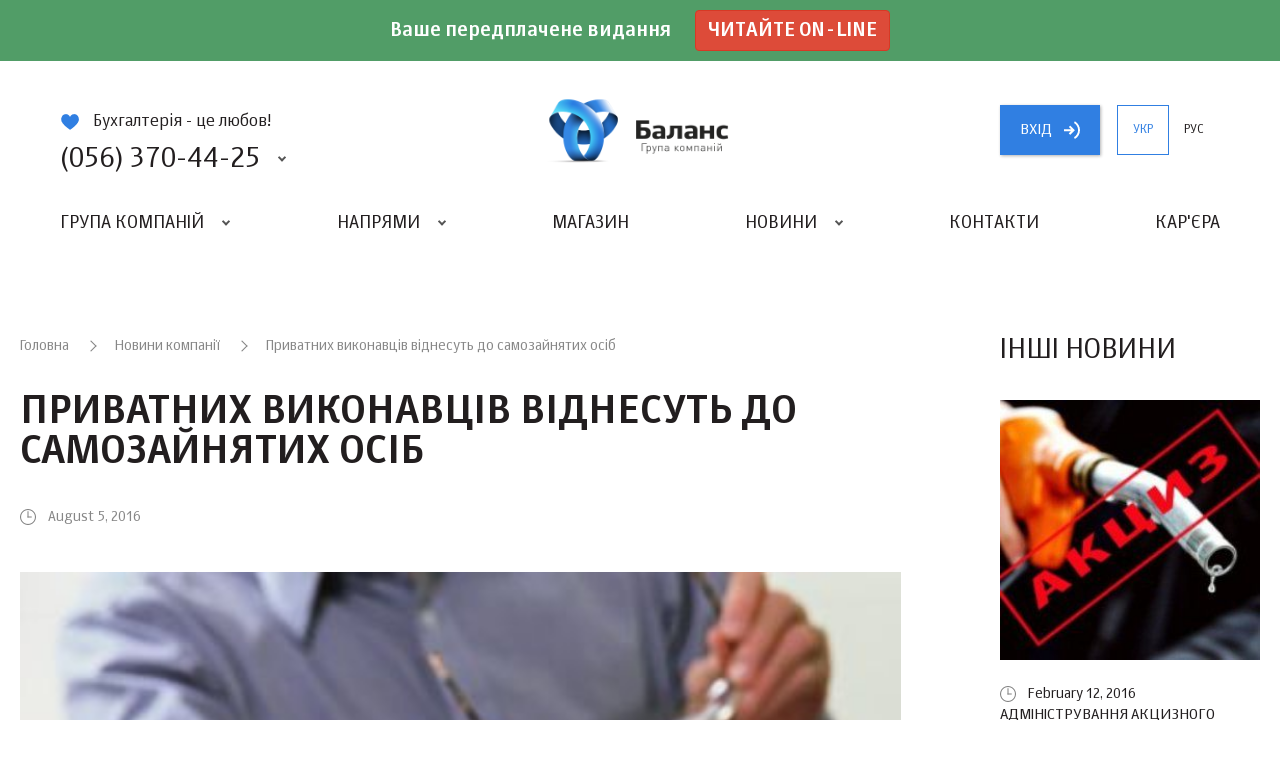

--- FILE ---
content_type: text/html; charset=UTF-8
request_url: https://balance.ua/news/archive/chastnyh-ispolniteley-otnesut-k-samozanyatym-licam
body_size: 7136
content:
<!DOCTYPE html>
<html lang="uk">
<head>
    <meta charset="UTF-8">
    <meta http-equiv="X-UA-Compatible" content="IE=edge">
    <meta name="viewport" content="width=device-width, initial-scale=1, maximum-scale=1, user-scalable=no">
    <link rel="icon" type="image/png" href="/favicon.png" />
    <meta name="csrf-param" content="_csrf-frontend">
    <meta name="csrf-token" content="GKmzqSWHt-4GD1C7a-KZuqIgdaEjhso8sTLlK-uIuJs_j3hlBa8UXHtEA9tXQRtXd2BeH9Xw1Ui35eWGhqaLFw==">
    <title>Приватних виконавців віднесуть до самозайнятих осіб</title>
    <script id="news" type="text/x-jquery-tmpl">
		<section>
			<figure>
				<a href="${slag}"><img alt="${name}" src="${id_img}"></a>
			</figure>
			<div class="section-content">
				<h6 class="date grey">${date}</h6>
				<h2>
					<a href="${slag}">${name}</a>
				</h2>
				<p>${content_short}</p>
			</div>
			<a href="${slag}" class="btn btn-grey"><span>Читати</span><i class="icon icon-lines"><b></b></i></a>
		</section>
	</script>
    <script id="issue_number" type="text/x-jquery-tmpl">
		<section>
			<figure>
				<a href="${url}"><img alt="${title}" src="${id_img}"></a>
			</figure>
			<div class="section-content">
				<h6 class="date grey">${date}</h6>
				<h2>
					<a href="${url}">${title}</a>
				</h2>
				<p>${description}</p>
			</div>
			<a href="${url}" class="btn btn-grey"><span>читать</span><i class="icon icon-lines"><b></b></i></a>
		</section>
	</script>
    <script id="issue_number_archive" type="text/x-jquery-tmpl">
		<section>
			<figure>
				<a href="${link}"><img alt="${name}" src="${id_img}"></a>
			</figure>
			<div class="section-content">
				<h6 class="date dark">№ ${number}, ${date}</h6>
				<h2>
					${name}
				</h2>
				<p>${description}</p>
			</div>
			 <div class="popup-content">
                <div class="text">
                   {%html theme%}
                </div>
             </div>
			<footer>
                <a href="${slag}" class="btn btn-grey show-publishing-house-popup"><span>Читати</span><i class="icon icon-lines"><b></b></i></a>
                <a target="_blank"  href="${link}?from=balance.ua" class="btn btn-blue"><span>Купити</span><i class="icon icon-cart"><b></b></i></a>
		    </footer>
		</section>
	</script>
    <script id="articles-for-the-accountant" type="text/x-jquery-tmpl">
		<section>
			<header>
				<span class="article-type ${color}">${channelName}</span>
				<div class="date grey">${date}</div>
				<div class="author grey">${authorName}</div>
				<h2><a target="_blank" href="${url}?from=balance.ua">${translatedTitle}</a></h2>
			</header>
			<div class="section-content">
				<p>${shortContent}</p>
			</div>
			<footer>
				<a target="_blank" href="${url}?from=balance.ua" class="btn btn-grey"><span>Читати</span><i class="icon icon-lines"><b></b></i></a>
			</footer>
			<a target="_blank" class="link" href="${url}?from=balance.ua"></a>
		</section>
	</script>
    <script  id="events" type="text/x-jquery-tmpl">
      <section>
          <figure>
           	<a href="${url}"><img alt="${name}" src="${img}"></a>
          </figure>
          <div class="info">
               <span class="event-type ${type}">${type_translate}</span>
               <span class="date grey">Дата: ${date}</span>
          </div>
          <h2><a href="${url}">${name}</a></h2>
          <a href="${url}" class="btn btn-grey"><span>Читати</span><i class="icon icon-lines"><b></b></i></a>
      </section>
    </script>
	<script id="archive-message-tpl" type="text/x-jquery-tmpl">
		<div class="message">${message}</div>
	</script>
	<script id="vacancies-list-tpl" type="text/x-jquery-tmpl">
		<section>
			<header>
				<h2><a href="${slag}">${name}</a>{%if is_hot%}<span class="hot">Гаряча</span>{%/if%}</h2>
				<div class="info">
					<span>${company}</span> <b>|</b> <span>${location}</span>
				</div>

			</header>
			<div class="text">
				{%html about_short%}
			</div>
		</section>
	</script>
    <script id="user-button-tpl" type="text/x-jquery-tmpl">
        <a rel="nofollow"  href="https://uteka.ua/cabinet" class="btn btn-blue show-new-window"><span>Кабінет</span></i></a>
    </script>
    <meta name="description" content="">
<meta name="keywords" content="">
<link href="/js/mCustomScrollbar/jquery.mCustomScrollbar.min.css" rel="stylesheet">
<link href="/js/noosSlider2/noosSlider2.css" rel="stylesheet">
<link href="/js/noosSelect/noosSelect.css" rel="stylesheet">
<link href="/css/style.css?v=1.0.1" rel="stylesheet">    <script id="uteka_js_script" async src="https://api.uteka.ua/user-info.js"></script>
    <script>
                 var userEmail = null;
               document
            .getElementById('uteka_js_script')
            .addEventListener('load', function () {
           if( userEmail != null && utekaUserLogged == false)
           {
               window.location.href = '/site/logout';
           }

//           if(userEmail == null && utekaUserInfo != null)
//           {
//               var xhr = new XMLHttpRequest();
//
//               var body = 'user_id=' + encodeURIComponent(utekaUserInfo.id) +
//                   '&code=' + encodeURIComponent(utekaUserInfo.code);
//
//               xhr.open("GET", '/oauth/uteka?'+body, true)
//               xhr.setRequestHeader("X-Requested-With", "XMLHttpRequest");
//
//               xhr.onreadystatechange = function () {
//                   if(xhr.readyState === XMLHttpRequest.DONE && xhr.status === 200) {
//                       console.log(xhr.responseText);
//                       if(xhr.responseText.status == 'ok'){
//                            window.location.reload();
//                       }
//                   };
//               };
//
//               xhr.send();
//           }
        });
    </script>
	<script charset="UTF-8" src="//cdn.sendpulse.com/js/push/7824d3e30c2c63569e079f6e10270754_1.js" async></script>
</head>
<body>
<div class="promo">
    <div class="promo-text">
        
        Ваше передплачене видання <a class="btn btn-success" href="https://balance.ua/uteka/">Читайте on-line</a>
    </div>
</div>
<div class="site-wrapper">
    <header class="header-main ">
        <div class="level-1">
            <h1><a href="/" style="background: url(/files/global/logo/balancelogo.png) no-repeat 50% 50%;background-size: contain;"><strong>Баланс</strong> группа компаній</a></h1>
            <div class="contacts">
                <p><i class="icon icon-heart-blue"></i>Бухгалтерія - це любов!</p>
                <a href="#" class="phone-big show-content-popup"><i class="icon icon-phone-4-blue"></i> (056) 370-44-25</a>
                <div class="content-popup phones-popup">
                    <i class="arrow"></i>
                    <div class="wrapper clear">
                        <div class="column c-1">
                            <section class="phones">
                                <i class="icon icon-phone"></i>
                                <a href="tel:(056) 370-44-25" class="phone">(056) 370-44-25</a><br>
                                <a href="tel:(067) 544-19-29" class="phone">(067) 544-19-29</a><br>
                                <a href="tel:(044) 521-03-95" class="phone">(044) 521-03-95</a><br>

                            </section>
                            <section class="emails">
                                <i class="icon icon-mail"></i>
                                <a class="link" href="mailto:office@balance.ua">office@balance.ua</a>
                            </section>
                        </div>
                        <div class="column c-2">
                            <form action="/contacts/callback" method="post" data-ajax="true" class="request-call">
								<input type="hidden" name="_csrf-frontend" value="GKmzqSWHt-4GD1C7a-KZuqIgdaEjhso8sTLlK-uIuJs_j3hlBa8UXHtEA9tXQRtXd2BeH9Xw1Ui35eWGhqaLFw==" />
                                <div class="field field-base">
                                    <input type="tel" name="phone" id="order-call-f-1" placeholder="Ваш телефон" value="" required>
                                    <label class="error" for="order-call-f-1">Введите данные в поле</label>
                                </div>
                                <div class="field field-base">
                                    <input type="email" name="email" id="order-call-f-2" placeholder="Ваш e-mail" value="" required>
                                    <label class="error" for="order-call-f-2">Введите данные в поле</label>
                                </div>
								<div class="message"></div>
                                <a href="#" class="submit btn btn-blue"><span>Замовити дзвінок</span><i class="icon icon-phone-white"></i></a>
                            </form>
                        </div>
                    </div>
                </div>
            </div>
            <div class="buttons">
                <span id="login-oauth-container">
                                <a rel="nofollow" href="https://api.uteka.ua/login?client_id=6&redirect_uri=https://balance.ua/oauth/uteka" class="btn btn-blue show-new-window"><span>вхiд</span><i class="icon icon-arrow-right"></i></a>
                                    </span>
                <a href="/news/archive/chastnyh-ispolniteley-otnesut-k-samozanyatym-licam" class="btn btn-blue-border-on-active hide-on-tablet active">укр</a>
                <a href="/ru/news/archive/chastnyh-ispolniteley-otnesut-k-samozanyatym-licam" class="btn btn-blue-border-on-active hide-on-tablet ">рус</a>
            </div>
        </div>
        <nav>
            <a href="#" class="burger"><i><b></b></i></a>
                            <a rel="nofollow" href="https://api.uteka.ua/login?client_id=6&redirect_uri=https://balance.ua/oauth/uteka/mobile/" class="btn btn-blue btn-login show-new-window"><span>вхiд</span><i class="icon icon-arrow-right"></i></a>
                        <ul>
<!--                --><?//=Html::activeMenuLink(Yii::t('app','Company group'),['/company-group'])?>
                <li class="with-sub-menu">
                    <a href="#">Група компаній</a>
                    <ul>
                        <li><i class="circle circle-blue"></i><a href="/about/partners">Партнери</a></li>                        <li><i class="circle circle-yellow"></i><a href="/about/team">Команда</a></li>                        <li><i class="circle circle-yellow"></i><a href="/about/history">Історія</a></li>                    </ul>
                </li>

                <li class="with-sub-menu">
                    <a href="#">Напрями</a>
                    <ul>
                            <li><i class="circle circle-blue"></i><a href="/publishing">ВИДАВНИЦТВО «БАЛАНС-КЛУБУ»</a></li>
                        <li><i class="circle circle-yellow"></i><a href="/club">«ВСЕУКРАЇНСЬКИЙ БУХГАЛТЕРСКИЙ КЛУБ»</a></li>
                        <li><i class="circle circle-colored-1"></i><a href="/page/printing-house-balance-club">ДРУКАРНЯ «БАЛАНС-КЛУБУ»</a></li>
                        <li><i class="circle circle-green"></i><a href="/page/the-system-uteka">Система </br> Uteka</a></li>
                        <li><i class="circle circle-colored-2"></i><a href="/page/event-agency-ube">ІВЕНТ-АГЕНЦІЯ «UBE»</a></li>
                        <li><i class="circle circle-orange" ></i><a rel="nofollow" target="_blank" href="https://ua-award.uteka.ua/?from=balance.ua">КОНКУРС <br> «КРАЩИЙ БУХГАЛТЕР УКРАЇНИ»</a></li>

                        <li><i class="circle circle-grey" ></i><a rel="nofollow" target="_blank" href="http://promo2021.balance.ua/">Програма <wbr> лояльності</a></li>
                    </ul>
                </li>

                <li><a rel="nofollow" target="_blank" href="https://store.uteka.ua/ua/?from=balance.ua">Магазин</a></li>

                    <li class="with-sub-menu">
                        <a href="#">Новини</a>
                        <ul>
                            <li><i class="circle circle-green"></i><a href="/news">Новини компанії</a></li>                            <li><i class="circle circle-orange"></i><a href="/utekanews">Новини для бухгалтера</a></li>                            <li><i class="circle circle-blue"></i><a href="/uteka/article">Статті для бухгалтера </a></li>                        </ul>
                    </li>

                    <li><a href="/contacts">Контакти</a></li>
                    <li><a href="/about/vacancies">Кар'єра</a></li>            </ul>
            <div class="buttons-2">
                <a href="/news/archive/chastnyh-ispolniteley-otnesut-k-samozanyatym-licam" class="btn btn-blue-border-on-active  active">укр</a>
                <a href="/ru/news/archive/chastnyh-ispolniteley-otnesut-k-samozanyatym-licam" class="btn btn-blue-border-on-active  ">рус</a>
            </div>
        </nav>
    </header>
        <div class="content-width single-page">
    <main>
        <article class="block block-news block-news-page">
            <header class="block-header">
                <div class="breadcrumbs">
                    <a href="/">Головна</a>
                    <a href="/news">Новини компанії</a>
                    Приватних виконавців віднесуть до самозайнятих осіб                </div>
                <h1>Приватних виконавців віднесуть до самозайнятих осіб</h1>
                <div class="date grey">
                    August 5, 2016                </div>
<!--                <div class="socials-share">-->
<!--                    <a href="#" class="fb"><i class="icon icon-fb-grey-2 icon-hovered"></i><span>123</span></a>-->
<!--                    <a href="#" class="gp"><i class="icon icon-gp-2-grey-2 icon-hovered"></i><span></span></a>-->
<!--                    <a href="#" class="tw"><i class="icon icon-tw-grey-2 icon-hovered"></i><span></span></a>-->
<!--                </div>-->
            </header>
            <div class="block-content text">
                <img alt="" src="/assets/files/2016/08/05/post_preview_59fa111285da7147038369719584.jpg">
                <p style="text-align: justify;" title="">У Веховній Раді зареєстровано <a href="http://w1.c1.rada.gov.ua/pls/zweb2/webproc4_1?pf3511=59540" rel="nofollow" target="_blank">законопроект № 4889</a> "Про внесення зміни до статті 14 Податкового кодексу України (щодо уточнення деяких положень)".<br />
Законопроектом пропонується внести зміни до Податкового кодексу України для розширення переліку суб&#39;єктів оподаткування, які здійснюють незалежну професійну діяльність, новою категорією &ndash; приватними виконавцями.<br />
Зокрема, незалежна професійна діяльність &ndash; участь фізичної особи у науковій, літературній, артистичній, художній, освітній або викладацькій діяльності, діяльність лікарів, приватних нотаріусів, приватних виконавців, адвокатів, арбітражних керуючих (розпорядників майна, керуючих санацією, ліквідаторів), аудиторів, бухгалтерів, оцінщиків, інженерів чи архітекторів, особи, зайнятої релігійною (місіонерською) діяльністю, іншою подібною діяльністю за умови, що така особа не є працівником або фізичною особою &ndash; підприємцем та використовує найману працю не більш як чотирьох фізичних осіб.<br />
Дані зміни зумовлені необхідністю правового закріплення категорії приватних виконавців як самозайнятих осіб &ndash; платників податку, які провадять незалежну професійну діяльність.</p>

<p style="text-align: justify;"><strong>Джерело:</strong> <a href="https://uteka.ua/ua/publication/CHastnyx-ispolnitelej-otnesut-k-samozanyatym-licam" rel="nofollow" target="_blank">https://uteka.ua/ua/publication/CHastnyx-ispolnitelej-otnesut-k-samozanyatym-licam</a>.</p>
            </div>
                    </article>
    </main>
        <aside class="block-list-sections">
        <h2>Інші новини</h2>
                    <section>
    <figure>
        <a href="/news/archive/-administrirovaniya-akciznogo-naloga-vnimaniu-realizatorov-topliva"><img alt="" src="/assets/files/2016/02/12/post_preview_59fa0e9900f49145527259410716.jpg"></a>
    </figure>
    <div class="date">February 12, 2016</div>
    <h2><a href="/news/archive/-administrirovaniya-akciznogo-naloga-vnimaniu-realizatorov-topliva">Адміністрування акцизного податку. До уваги реалізаторів палива!</a></h2>
</section>
                    <section>
    <figure>
        <a href="/news/archive/-aktualno-dlya-flp-platelschikov-edinogo-vznosa"><img alt="" src="/assets/files/2016/12/30/post_preview_59fa0e9a3458d148310236559290.jpg"></a>
    </figure>
    <div class="date">December 30, 2016</div>
    <h2><a href="/news/archive/-aktualno-dlya-flp-platelschikov-edinogo-vznosa">Актуально для ФОП – платників єдиного внеску!</a></h2>
</section>
                    <section>
    <figure>
        <a href="/news/archive/-analiz-vyyavlenie-i-ocenka-riskov-pri-osuschestvlenii-kontrolya-pravilnosti-opredeleniya-tamogennoy-stoimosti-tovarov"><img alt="" src="/assets/files/2015/09/08/post_preview_59fa0e9bac05d14417184481547.jpg"></a>
    </figure>
    <div class="date">September 8, 2015</div>
    <h2><a href="/news/archive/-analiz-vyyavlenie-i-ocenka-riskov-pri-osuschestvlenii-kontrolya-pravilnosti-opredeleniya-tamogennoy-stoimosti-tovarov">Аналіз, виявлення та оцінка ризиків при здійсненні контролю правильності визначення митної вартості товарів</a></h2>
</section>
                    <section>
    <figure>
        <a href="/news/archive/-balans-budget-delitsya-planami-na-2014-god"><img alt="" src="/assets/files/2013/12/11/post_preview_59fa0e9cb8337138677120040656.jpg"></a>
    </figure>
    <div class="date">December 11, 2013</div>
    <h2><a href="/news/archive/-balans-budget-delitsya-planami-na-2014-god"></a></h2>
</section>
                <div class="buttons">
            <a href="/news" class="btn btn-blue"><span>Всі новини</span><i class="icon icon-arrow-white-right"></i></a>
        </div>
    </aside>
    </div>
    <footer class="footer-main">
        <ul class="clear">
            <li>
                <h5>Напрями</h5>
                <ul>
                    <li><a href="/publishing">Видавництво  «Баланс-клуб»</a></li>                    <li><a href="/club">«Всеукраїнський  бухгалтерський клуб»</a></li>                    <li><a href="/page/printing-house-balance-club">Друкарня  «Баланс-клуб»</a></li>                    <li><a href="/page/the-system-uteka">Система  Uteka</a></li>                </ul>
            </li>
            <li>
                <ul>
                    <li><a href="/page/event-agency-ube">Івент-агенція  «UBE»</a></li>                    <li><a rel="nofollow" target="_blank" href="https://ua-award.uteka.ua/?from=balance.ua">КОНКУРС <br> «КРАЩИЙ БУХГАЛТЕР УКРАЇНИ»</a></li>
                    <li><a rel="nofollow" target="_blank" href="http://promo2021.balance.ua/">Програма <wbr> лояльності</a></li>
                </ul>
            </li>
            <li>
                <h5>Про компанію</h5>
                <ul>
                    <li><a href="/about/history"">Історія</a></li>
                    <li><a href="/about/team">Команда</a></li>
                    <li><a href="/about/partners">Партнери</a></li>
                    <li><a href="/about/vacancies">Кар'єра</a></li>
                </ul>
            </li>
            <li>
                <h5>Соціальні мережі</h5>
                <ul>
                    <li><a rel="nofollow" target="_blank" href="https://www.facebook.com/vbc.balance" class="btn btn-fb"><i class="icon icon-fb"></i><span>Facebook</span></a></li>
                    <li><a rel="nofollow" target="_blank" href="https://www.linkedin.com/company/balance-club-ltd" class="btn btn-in"><i class="icon icon-in"></i><span>Linkedin</span></a></li>
                    <li><a rel="nofollow" target="_blank" href="https://www.youtube.com/user/LtdBalanceClub" class="btn btn-yt"><i class="icon icon-yt"></i><span>Youtube</span></a></li>
                    <li><a rel="nofollow" target="_blank" href="https://twitter.com/balance_ukraine" class="btn btn-tw"><i class="icon icon-tw"></i><span>Twitter</span></a></li>
                </ul>
            </li>
            <li>
                <h5>Промо</h5>
                <ul>
                                    <li><a rel="nofollow" target="_blank" href="http://promo2020.balance.ua/">Програма лояльності 2020</a></li>
                

<!--                    <li><a href="#">Название промо 2</a></li>-->
<!--                    <li><a href="#">Название промо 3</a></li>-->
                </ul>
            </li>
        </ul>
        <div class="bottom clear">
            <div class="left">
                <p>© 2008 – 2017 Концепція: компанія «Баланс»</p>
                <p>Розробка: <a target="_blank" href="//civenty.com?from=balance.ua">Civenty</a></p>
                <p>Дизайн: <a target="_blank" rel="nofollow" href="https://www.behance.net/matiushkinb889">Юрий Матюшкин</a></p>
            </div>
            <div class="right">
                <a href="/page/terms_of_use" class="btn btn-white">
                    <i class="icon icon-lines-2">
                        <b></b>
                        <b></b>
                        <b></b>
                        <b></b>
                    </i>
                    <span> Умови користування</span>
                </a>
                <a href="/page/site-map" class="btn btn-white"><i class="icon icon-site-map icon-hovered"></i><span>Мапа сайту</span></a>
            </div>
        </div>
    </footer>
	<div class="page-loader">
		<div class="loader">
			<div class="sk-circle">
				<div class="sk-circle1 sk-child"></div>
				<div class="sk-circle2 sk-child"></div>
				<div class="sk-circle3 sk-child"></div>
				<div class="sk-circle4 sk-child"></div>
				<div class="sk-circle5 sk-child"></div>
				<div class="sk-circle6 sk-child"></div>
				<div class="sk-circle7 sk-child"></div>
				<div class="sk-circle8 sk-child"></div>
				<div class="sk-circle9 sk-child"></div>
				<div class="sk-circle10 sk-child"></div>
				<div class="sk-circle11 sk-child"></div>
				<div class="sk-circle12 sk-child"></div>
			</div>
		</div>
	</div>
    <div class="dark-mask"></div>
	<div class="fb-popup">
		<a href="#" class="close-popup"><i class="icon icon-close"></i></a>
		<div class="content">
			<!--<h3>Присоединяйтесь к нашей странице на Facebook и получайте свежие новости первыми!</h3>-->
			<h3>Приєднуйтесь до нашої сторінки та отримуйте новини першими!</h3>
			<div class="fb-page" data-href="https://www.facebook.com/vbc.balance/" data-width="500px" data-height="200 data-small-header="false" data-adapt-container-width="true" data-hide-cover="false" data-show-facepile="true"><blockquote cite="https://www.facebook.com/vbc.balance/" class="fb-xfbml-parse-ignore"><a href="https://www.facebook.com/vbc.balance/">Всеукраїнський бухгалтерський клуб &quot;Баланс&quot;</a></blockquote></div>
			<p><a href="#" class="close-popup-forever">Дякую, я вже з вами!</a></p>
		</div>
	</div>
</div>
<!-- Global site tag (gtag.js) - Google Analytics -->
<script async src="https://www.googletagmanager.com/gtag/js?id=UA-38809478-2"></script>
<script>
    window.dataLayer = window.dataLayer || [];
    function gtag(){dataLayer.push(arguments);}
    gtag('js', new Date());

    gtag('config', 'UA-38809478-2');
</script>

<div id="fb-root"></div>
<script>(function(d, s, id) {
		var js, fjs = d.getElementsByTagName(s)[0];
		if (d.getElementById(id)) return;
		js = d.createElement(s); js.id = id;
		js.src = 'https://connect.facebook.net/en_GB/sdk.js#xfbml=1&version=v2.11';
		fjs.parentNode.insertBefore(js, fjs);
	}(document, 'script', 'facebook-jssdk'));</script>

<script src="/assets/caaf6e61/jquery.js"></script>
<script src="/assets/16fa90d6/yii.js"></script>
<script src="/vendor/jquery-3.2.1.min.js"></script>
<script src="/vendor/jquery.mousewheel.min.js"></script>
<script src="/vendor/jquery.tmpl.js"></script>
<script src="/vendor/jquery.maskedinput.min.js"></script>
<script src="/vendor/jquery.cookie.js"></script>
<script src="/js/mCustomScrollbar/jquery.mCustomScrollbar.min.js"></script>
<script src="/js/noosSlider2/noosSlider2.js"></script>
<script src="/js/noosTabs/noosTabs.js"></script>
<script src="/js/noosSelect/noosSelect.js"></script>
<script src="/js/noosInfinityLoad/noosInfinityLoad.js"></script>
<script src="/js/facebookPopUp/facebookPopUp.js"></script>
<script src="/js/contacts.js"></script>
<script src="/js/script.js"></script>
<script src="https://maps.googleapis.com/maps/api/js?key=AIzaSyCt6WLrGu8xxeb-Q1KK_QWCPmCtdVyVksQ"></script></body>
</html>


--- FILE ---
content_type: image/svg+xml
request_url: https://balance.ua/img/icon-phone-white.svg
body_size: 454
content:
<svg xmlns="http://www.w3.org/2000/svg" viewBox="0 0 20 20"><path fill="#FFF" d="M15.5 20h-.3c-3.5-1.1-6.7-3.1-9.4-5.8C3.2 11.5 1.2 8.3 0 4.8c-.2-.5.1-1 .6-1.2l4.8-2.1c.4-.2 1 0 1.2.4l2.1 3.4c.2.3.2.7 0 1l-.9 2.1a16.32 16.32 0 0 0 3.7 3.7l2.2-1.1c.3-.2.7-.1 1 .1l3.4 2.1c.4.3.6.8.4 1.2l-2.1 4.8c-.1.6-.5.8-.9.8zM2.3 5.1c1.1 2.9 2.8 5.5 5 7.7s4.9 3.9 7.7 5l1.4-3.2-2.2-1.4-2.2 1.1c-.3.2-.7.1-1-.1-1-.7-2-1.5-2.8-2.3-.8-.8-1.6-1.8-2.3-2.8-.2-.3-.2-.7-.1-1l1.1-2.2-1.4-2.2-3.2 1.4zM18.57.025l1.415 1.414-5.02 5.02-1.415-1.414z"/><path fill="#FFF" d="M13 2l-1 6 6-1z"/></svg>